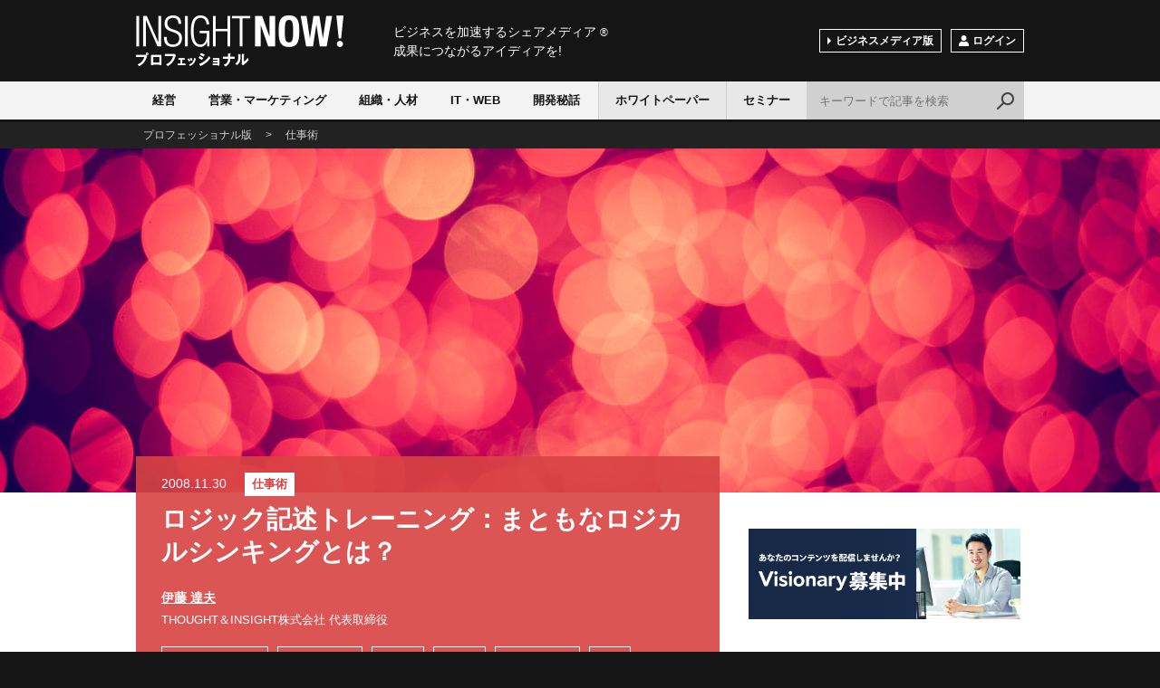

--- FILE ---
content_type: text/html; charset=utf-8
request_url: https://www.insightnow.jp/article/2407
body_size: 25605
content:
<!DOCTYPE html>
<html>
<head>
<meta charset='utf-8'>
<meta content='width=device-width, initial-scale=1.0, user-scalable=no' name='viewport'>
<title>ロジック記述トレーニング：まともなロジカルシンキングとは？ - INSIGHT NOW!プロフェッショナル</title>
<meta content='一時期ロジカルシンキングの研修が流行しました。書籍もすごく売れましたね。今は仕事術がブームに取って代わられた感もあります。ただ、ロジカルシンキングの一番のポイントは一体何なのでしょうか？ ' name='description'>
<meta content='ロジカルシンキング,クリエイティブ,ロジック,ＭＥＣＥ,ロジックツリー,仕事術' name='keywords'>
<meta content='ロジック記述トレーニング：まともなロジカルシンキングとは？' property='og:title'>
<meta content='article' property='og:type'>
<meta content='一時期ロジカルシンキングの研修が流行しました。書籍もすごく売れましたね。今は仕事術がブームに取って代わられた感もあります。ただ、ロジカルシンキングの一番のポイントは一体何なのでしょうか？
' property='og:description'>
<meta content='https://www.insightnow.jp/article/2407' property='og:url'>
<meta content='/img/cover/article_06-2.jpg' property='og:image'>
<meta content='INSIGHT NOW!プロフェッショナル' property='og:site_name'>
<meta content='174176859310432' property='fb:app_id'>
<meta content='index,follow' name='robots'>
<link rel="next" href="/article/2407?page=2"/>
<link rel="stylesheet" media="screen" href="/assets/application-678cf8396c3e1e8ebf5e9d6aad0788d76558feb54e1680c8a20b4f6b079646dc.css" />
<meta name="csrf-param" content="authenticity_token" />
<meta name="csrf-token" content="mWeF3P2BAnPoBe22Al7K7X3ZIrD+n13wz1TX3Jo/8bTbJpb4hQ+8cvCgCIyutodeu8PuAxHLuNi+McwPcfdkRA==" />
<link href='/font-awesome/css/font-awesome.min.css' rel='stylesheet' type='text/css'>
</head>
<body class='professional'>
<script>
  (function(i,s,o,g,r,a,m){i['GoogleAnalyticsObject']=r;i[r]=i[r]||function(){
  (i[r].q=i[r].q||[]).push(arguments)},i[r].l=1*new Date();a=s.createElement(o),
  m=s.getElementsByTagName(o)[0];a.async=1;a.src=g;m.parentNode.insertBefore(a,m)
  })(window,document,'script','//www.google-analytics.com/analytics.js','ga');

  ga('create', 'UA-1413618-1', 'auto');
  ga('send', 'pageview');

</script>

<div id='wrap'>
<div id='header'>
<div class='layout'>
<div class='logo'>
<a href='/pro'>INSIGHT NOW!</a>
</div>
<p class='shoulder'>
ビジネスを加速するシェアメディア
<span>®</span>
<br>
成果につながるアイディアを!
</p>
<!-- /.layout -->
</div>
<div id='nav'>
<div class='layout'>
<div class='btNav js_btNav'>
<span></span>
<span></span>
<span></span>
</div>
<div class='navGroup js_nav'>
<ul class='category clearfix'>
<li class='category01'>
<a class='' href='/pro/categories/strategy'>経営</a>
</li>
<li class='category02'>
<a class='' href='/pro/categories/sales'>営業・マーケティング</a>
</li>
<li class='category03'>
<a class='' href='/pro/categories/humanresources'>組織・人材</a>
</li>
<li class='category04'>
<a class='' href='/pro/categories/technology'>IT・WEB</a>
</li>
<li class='category05'>
<a class='' href='/pro/categories/product'>開発秘話</a>
</li>
</ul>
<div class='pro'>
<ul class='clearfix'>
<li>
<a class='' href='/pro/white_papers'>ホワイトペーパー</a>
</li>
<li>
<a class='' href='/pro/seminars'>セミナー</a>
</li>
</ul>
</div>
<ul class='sub clearfix'>
<li class='btChange'>
<a href='/'>ビジネスメディア版</a>
</li>
<li class='btMember'>
<span class='js_btLogin'><span class='ico'>
<img alt='' src='/img/ico_member.png'>
</span>ログイン
</span>
</li>
</ul>
</div>
<div class='btSearch js_btSearch'></div>
<div class='search clearfix js_search'>
<form class="searchform" action="/articles" accept-charset="UTF-8" method="get"><input type="text" name="q" id="q" class="txt" placeholder="キーワードで記事を検索" />
<input class='bt' type='submit' value='検索'>
</form></div>
</div>
</div>
</div>
<div class='breadcrumb'>
<div class='layout'>
<p typeof='BreadcrumbList' vocab='https://schema.org/'>
<span property='itemListElement' typeof='ListItem'>
<a property="item" typeof="WebPage" href="/pro"><span property='name'>プロフェッショナル版</span>
</a><meta content='1' property='position'>
</span>
<span>></span>
<span property='itemListElement' typeof='ListItem'>
<a property="item" typeof="WebPage" href="/pro/categories/work"><span property='name'>仕事術</span>
</a><meta content='2' property='position'>
</span>
</p>
</div>
</div>

<div class='articleHead js_background'>
<div class='img'>
<img alt="ロジック記述トレーニング：まともなロジカルシンキングとは？" loading="lazy" src="/img/cover/article_06-1.jpg" />
</div>
<!-- /.articleHead -->
</div>
<div class='article clearfix' id='contents'>
<div class='layout clearfix'>
<div class='main'>
<div class='headBlock category06'>
<p class='date'>2008.11.30</p>
<p class='category'>
<a href="/categories/work">仕事術</a>
</p>
<h1 class='title'>ロジック記述トレーニング：まともなロジカルシンキングとは？</h1>
<p class='user'>
<a href="/profile/ito_tatsuo">伊藤 達夫</a>
<br>
<span>THOUGHT＆INSIGHT株式会社 代表取締役</span>
</p>
<ul class='tag'>
<li>
<a href="/tags/%E3%83%AD%E3%82%B8%E3%82%AB%E3%83%AB%E3%82%B7%E3%83%B3%E3%82%AD%E3%83%B3%E3%82%B0">ロジカルシンキング</a>
</li>
<li>
<a href="/tags/%E3%82%AF%E3%83%AA%E3%82%A8%E3%82%A4%E3%83%86%E3%82%A3%E3%83%96">クリエイティブ</a>
</li>
<li>
<a href="/tags/%E3%83%AD%E3%82%B8%E3%83%83%E3%82%AF">ロジック</a>
</li>
<li>
<a href="/tags/%EF%BC%AD%EF%BC%A5%EF%BC%A3%EF%BC%A5">ＭＥＣＥ</a>
</li>
<li>
<a href="/tags/%E3%83%AD%E3%82%B8%E3%83%83%E3%82%AF%E3%83%84%E3%83%AA%E3%83%BC">ロジックツリー</a>
</li>
<li>
<a href="/tags/%E4%BB%95%E4%BA%8B%E8%A1%93">仕事術</a>
</li>
</ul>
</div>
<div class='shareBlock'>
<ul class='btGroup clearfix'>
<li class='sns-facebook'>
<span class='bt'>
<a href='https://www.facebook.com/share.php?u=https%3A%2F%2Fwww.insightnow.jp%2Farticle%2F2407' onclick='window.open(this.href, &#39;FBwindow&#39;, &#39;width=650, height=450, menubar=no, toolbar=no, scrollbars=yes&#39;); return false;'>
<img alt="シェア" src="/assets/social/fb-7cfe803fcf54e8083c0f38c32a798b7580e4376c6a9de35241d21abb49284723.png" />
</a>
</span>
</li>
<li class='sns-twitter'>
<span class='bt'>
<a href='https://x.com/share?url=https%3A%2F%2Fwww.insightnow.jp%2Farticle%2F2407&amp;text=%E3%83%AD%E3%82%B8%E3%83%83%E3%82%AF%E8%A8%98%E8%BF%B0%E3%83%88%E3%83%AC%E3%83%BC%E3%83%8B%E3%83%B3%E3%82%B0%EF%BC%9A%E3%81%BE%E3%81%A8%E3%82%82%E3%81%AA%E3%83%AD%E3%82%B8%E3%82%AB%E3%83%AB%E3%82%B7%E3%83%B3%E3%82%AD%E3%83%B3%E3%82%B0%E3%81%A8%E3%81%AF%EF%BC%9F%20-%20INSIGHT%20NOW%21%E3%83%97%E3%83%AD%E3%83%95%E3%82%A7%E3%83%83%E3%82%B7%E3%83%A7%E3%83%8A%E3%83%AB&amp;hashtags=insight_now' onclick='window.open(this.href, &#39;Twindow&#39;, &#39;width=650, height=450, menubar=no, toolbar=no, scrollbars=yes&#39;); return false;'>
<img alt="ツイート" src="/assets/social/tw-8f66ae2ae056c220889a68b84e0a354cded8744ad9477262b2c8a204a87bac93.png" />
</a>
</span>
</li>
<li class='sns-hatena'>
<span class='bt'>
<a class='hatena-bookmark-button' data-hatena-bookmark-layout='simple' href='https://b.hatena.ne.jp/entry/https%3A%2F%2Fwww.insightnow.jp%2Farticle%2F2407' title='ロジック記述トレーニング：まともなロジカルシンキングとは？'>
<img alt="はてなブックマーク" src="/assets/social/ha-fbfe1fbd3f9aada2ef92953e0c343998fa19b1afa64e1988ec79fbcf03c02980.png" />
</a>
<script async='async' charset='utf-8' src='https://b.st-hatena.com/js/bookmark_button.js' type='text/javascript'></script>
</span>
</li>
</ul>
</div>

<div class='lead'>
<p>一時期ロジカルシンキングの研修が流行しました。書籍もすごく売れましたね。今は仕事術がブームに取って代わられた感もあります。ただ、ロジカルシンキングの一番のポイントは一体何なのでしょうか？
</p>
</div>
<div class='section'>
<p>　技術論はもう体系化されています。本もいくらでも出ています。</p><p>　この文章を読んでいる人で、ＭＥＣＥや、ロジックツリーを知らない人はいないでしょう。</p><p>　ただ、技術というのは何のための技術か？というのが一番大事ですよね。<br />なぜ、ロジックがビジネスに必要なのか？というところが腑に落ちないと、どんなロジカルシンキング研修も無駄だと思います。</p><p>　私は空手をやっていましたが、空手の技術はなぜ必要なのか？と言えば、「目の前の人間を倒すため」に必要なんです。</p><p>　当然、天才的な人はいて、ろくに稽古しないのに、ろくに格闘技をやっていないのに、もともと強い、ケンカが強い、というような方もいらっしゃいます。ただ、基本を積み上げて強くなることもできますよね。</p><p>　そのための空手という技術体系です。</p><p>　では、ロジカルシンキングはなんのための技術体系なのでしょうか？</p><p>　それはビジネスにおいて、何をやるか、やらないか？を決めるため、うまく行くやり方を考え、決めるための技術体系ですね。</p><p>　当然、勘で物事を決めることもできます。なんとなく、これ、という決め方も出来ます。自分が社長ならそうすればいいと思います。</p><p>　過去にうまくいったやり方だからこれをやる、という決め方もできます。</p><p>　これをやりたいからやる、という決め方だってできます。</p><p>　そういう決め方もできますが、それでうまくいく精度は上がりますか？というところがポイントですね。</p><p>　そりゃ、天才的な経営者は勘で当てます。当たります。まるで、その経営者が言うことを世の中がなぞっていくかのように当たります。</p><p>　「この神通力が通じなくなったら、俺もそれまでだよ」と言われると、かっこいいなあ、と思ってしまいます。</p><p>　真似が上手な経営者もたくさんいます。そういう経営者は「情報が全てだ」と言っていることが多いのですが、うまくいったケースをひたすら集めていたりします。そのケースをうまくなぞって成功させる人もいますね。</p><p>　一番すごいなあと私が思う人は、「俺がやりたいからやるんだ」という人です。そして上手くいってしまう人。</p><p>　こういう人は、やりたいことをやりたいようにやるが故のエネルギーがすごい気がします。やりたいからこそ、ひたすらやる、というような圧倒的名行動量を感じますね。</p><p>　それで、タイプはいろいろとあるとは思いますが、物事を決め、うまくいく精度が上がるのか？人に伝えられるのか？組織としてのケイパビリティが上がるのか？というところがポイントだと思います。</p>
<div class='pagenate'>
</div>
<div class='moreBlock'>
<p>続きは会員限定です。無料の読者会員に登録すると続きをお読みいただけます。</p>
<ul class='btGroup clearfix'>
<li class='btSignup'>
<a href='https://www.insightnow.jp/users/sign_up'><span class='ico'>
<img alt='' src='/img/ico_member.png'>
</span>会員登録
<span class='min'>（無料）</span>
</a>
</li>
<li class='btLogin'>
<span class='a js_btLogin'><span class='ico'>
<img alt='' src='/img/ico_login.png'>
</span>ログインはこちら
</span>
</li>
</ul>
</div>
<div class='adBlock'>
<div class="articleAd clearfix">
<div class="item-L sp_hide">
<div class="ads-by-google">
Ads by Google
</div>
</div>
<div class="item-R">
<script async src="//pagead2.googlesyndication.com/pagead/js/adsbygoogle.js"></script>
<!-- 新／記事下広告 -->
<ins class="adsbygoogle"
     style="display:block"
     data-ad-client="ca-pub-1520268478490845"
     data-ad-slot="2785389687"
     data-ad-format="auto"></ins>
<script>
(adsbygoogle = window.adsbygoogle || []).push({});
</script></div>
</div>
</div>
<div class='adBlock'>
<a target="_blank" href="https://www.insightnow.jp/pro/services/5"><img alt="" loading="lazy" src="https://s3-ap-northeast-1.amazonaws.com/img.insightnow.jp/uploads/banner/73/247201b5-d255-4e65-8702-ed223d81af83.PNG" />
</a></div>

</div>
<div class='shareBlock'>
<ul class='btGroup clearfix'>
<li class='sns-facebook'>
<span class='bt'>
<a href='https://www.facebook.com/share.php?u=https%3A%2F%2Fwww.insightnow.jp%2Farticle%2F2407' onclick='window.open(this.href, &#39;FBwindow&#39;, &#39;width=650, height=450, menubar=no, toolbar=no, scrollbars=yes&#39;); return false;'>
<img alt="シェア" src="/assets/social/fb-7cfe803fcf54e8083c0f38c32a798b7580e4376c6a9de35241d21abb49284723.png" />
</a>
</span>
</li>
<li class='sns-twitter'>
<span class='bt'>
<a href='https://x.com/share?url=https%3A%2F%2Fwww.insightnow.jp%2Farticle%2F2407&amp;text=%E3%83%AD%E3%82%B8%E3%83%83%E3%82%AF%E8%A8%98%E8%BF%B0%E3%83%88%E3%83%AC%E3%83%BC%E3%83%8B%E3%83%B3%E3%82%B0%EF%BC%9A%E3%81%BE%E3%81%A8%E3%82%82%E3%81%AA%E3%83%AD%E3%82%B8%E3%82%AB%E3%83%AB%E3%82%B7%E3%83%B3%E3%82%AD%E3%83%B3%E3%82%B0%E3%81%A8%E3%81%AF%EF%BC%9F%20-%20INSIGHT%20NOW%21%E3%83%97%E3%83%AD%E3%83%95%E3%82%A7%E3%83%83%E3%82%B7%E3%83%A7%E3%83%8A%E3%83%AB&amp;hashtags=insight_now' onclick='window.open(this.href, &#39;Twindow&#39;, &#39;width=650, height=450, menubar=no, toolbar=no, scrollbars=yes&#39;); return false;'>
<img alt="ツイート" src="/assets/social/tw-8f66ae2ae056c220889a68b84e0a354cded8744ad9477262b2c8a204a87bac93.png" />
</a>
</span>
</li>
<li class='sns-hatena'>
<span class='bt'>
<a class='hatena-bookmark-button' data-hatena-bookmark-layout='simple' href='https://b.hatena.ne.jp/entry/https%3A%2F%2Fwww.insightnow.jp%2Farticle%2F2407' title='ロジック記述トレーニング：まともなロジカルシンキングとは？'>
<img alt="はてなブックマーク" src="/assets/social/ha-fbfe1fbd3f9aada2ef92953e0c343998fa19b1afa64e1988ec79fbcf03c02980.png" />
</a>
<script async='async' charset='utf-8' src='https://b.st-hatena.com/js/bookmark_button.js' type='text/javascript'></script>
</span>
</li>
</ul>
</div>

<div class='articleList list02'>
<h2>トレーニング</h2>
<div class='itemGroup clearfix'>
<div class='item'>
<div class='body'>
<p class='date'>2009.01.19</p>
<p class='title'><a href="/article/2645">チャート作成トレーニング：図解の技術～グラフ編～</a></p>
</div>
</div>
<div class='item'>
<div class='body'>
<p class='date'>2008.12.28</p>
<p class='title'><a href="/article/2546">ロジック記述トレーニング：トートロジーを排除する！</a></p>
</div>
</div>
<div class='item'>
<div class='body'>
<p class='date'>2008.12.03</p>
<p class='title'><a href="/article/2427">チャート作成トレーニング：図解の技術～比喩編～</a></p>
</div>
</div>
<div class='item'>
<div class='body'>
<p class='date'>2008.11.30</p>
<p class='title'><a href="/article/2407">ロジック記述トレーニング：まともなロジカルシンキングとは？</a></p>
</div>
</div>
<div class='item'>
<div class='body'>
<p class='date'>2008.11.02</p>
<p class='title'><a href="/article/2300">チャート作成トレーニング：図解の技術～基礎編～</a></p>
</div>
</div>
<div class='item'>
<div class='body'>
<p class='date'>2008.10.19</p>
<p class='title'><a href="/article/2216">チャート作成トレーニング：ワンチャートワンメッセージ</a></p>
</div>
</div>
<div class='item'>
<div class='body'>
<p class='date'>2008.10.14</p>
<p class='title'><a href="/article/2173">チャート作成トレーニング：つべこべ言わずにチャートに落とせ！</a></p>
</div>
</div>
<div class='item'>
<div class='body'>
<p class='date'>2008.09.22</p>
<p class='title'><a href="/article/2058">ロジック記述トレーニング：お湯と水の関係が定義できますか？</a></p>
</div>
</div>
</div>
</div>
<div class='userBlock'>
<div class='img'>
<a href="/profile/ito_tatsuo"><img alt="伊藤 達夫" loading="lazy" src="https://s3-ap-northeast-1.amazonaws.com/img.insightnow.jp/uploads/profile/82/32a93316-6997-4dc6-9d6c-ad1810fbcc61.jpg" />
</a></div>
<div class='body'>
<p class='name'>
<a href="/profile/ito_tatsuo">伊藤 達夫</a>
</p>
<p class='position'>THOUGHT＆INSIGHT株式会社 代表取締役</p>
<p>
ＴＨＯＵＧＨＴ＆ＩＮＳＩＧＨＴ株式会社、代表取締役。認定エグゼクティブコーチ。東京大学文学部卒。コンサルティング会社、専門商社、大学教員などを経て現職。
</p>
<ul class='btSocial'>
<li class='blog'>
<a href='http://taii.jp/' target='_blank'></a>
</li>
</ul>
</div>
<div class='btFollow js_btLogin'><span class='ico'>
<img alt='フォロー' src='/img/ico_follow_01.png'>
</span>フォローして伊藤 達夫の新着記事を受け取る
</div>
</div>
<div class='commentBlock'>
<div class='fb-comments' data-colorscheme='light' data-href='https://www.insightnow.jp/article/2407' data-numposts='5' data-width='100%'></div>
<!-- /.commentBlock -->
</div>
<!-- /.main -->
</div>
<div class='side'>
<div class='adBlock'>
<a target="_blank" href="https://www.insightnow.jp/pages/visionary/inquiry"><img alt="" loading="lazy" src="https://s3-ap-northeast-1.amazonaws.com/img.insightnow.jp/uploads/banner/75/a45a2983-57b2-48d6-bfc1-779a4327c43b.png" />
</a></div>

<div class='ranking'>
<h2>閲覧ランキング</h2>
<div class='itemGroup'>
<div class='item'>
<div class='rank'>1</div>
<div class='img'>
<a href="/article/12573"><img alt="すばらしい世界" loading="lazy" src="https://s3-ap-northeast-1.amazonaws.com/img.insightnow.jp/uploads/article/12573/thumb_251344b4-86f4-4ae6-bab9-355be6a5233b.jpg" />
</a></div>
<div class='body'>
<p class='title'>
<a href="/article/12573">すばらしい世界</a>
</p>
<!-- /.body -->
</div>
<!-- /.item -->
</div>
<div class='item'>
<div class='rank'>2</div>
<div class='img'>
<a href="/article/12575"><img alt="③メンタリング5.0─自立型人財育成の最新形、富士翔大郎メソッド【第3回】" loading="lazy" src="https://s3-ap-northeast-1.amazonaws.com/img.insightnow.jp/uploads/article/12575/thumb_3badd1ab-533c-4d70-b04c-6c781b13170e.png" />
</a></div>
<div class='body'>
<p class='title'>
<a href="/article/12575">③メンタリング5.0─自立型人財育成の最新形、富士翔大郎メソッド【第3回】</a>
</p>
<!-- /.body -->
</div>
<!-- /.item -->
</div>
<div class='item'>
<div class='rank'>3</div>
<div class='img'>
<a href="/article/12584"><img alt="⑫ メンタリング5.0─自立型人財育成【特別コラム②】研修嫌いが目覚めた原体験──7つの習慣研修の衝撃" loading="lazy" src="https://s3-ap-northeast-1.amazonaws.com/img.insightnow.jp/uploads/article/12584/thumb_7ec2165d-ca59-430f-b18b-e6b53123b5c7.png" />
</a></div>
<div class='body'>
<p class='title'>
<a href="/article/12584">⑫ メンタリング5.0─自立型人財育成【特別コラム②】研修嫌いが目覚めた原体験──7つの習慣研修の衝撃</a>
</p>
<!-- /.body -->
</div>
<!-- /.item -->
</div>
<div class='item'>
<div class='rank'>4</div>
<div class='img'>
<a href="/article/12572"><img alt="『霜降り神話』に自縛される和牛業界" loading="lazy" src="https://s3-ap-northeast-1.amazonaws.com/img.insightnow.jp/uploads/article/12572/thumb_7b3748fc-cb77-414f-b234-b8a9b600327b.jpg" />
</a></div>
<div class='body'>
<p class='title'>
<a href="/article/12572">『霜降り神話』に自縛される和牛業界</a>
</p>
<!-- /.body -->
</div>
<!-- /.item -->
</div>
<div class='item'>
<div class='rank'>5</div>
<div class='img'>
<a href="/article/12571"><img alt="コンサルタントの矜持（3） コンサルタントを支える「人間力」" loading="lazy" src="https://s3-ap-northeast-1.amazonaws.com/img.insightnow.jp/uploads/article/12571/thumb_91648d7b-e824-4eb0-b270-54d698745846.jpg" />
</a></div>
<div class='body'>
<p class='title'>
<a href="/article/12571">コンサルタントの矜持（3） コンサルタントを支える「人間力」</a>
</p>
<!-- /.body -->
</div>
<!-- /.item -->
</div>
<!-- /.itemGroup -->
</div>
<!-- /.ranking -->
</div>


<div class='btSignup'>
<a href="/users/sign_up"><span class='ico'>
<img alt='' src='/img/ico_member.png'>
</span>会員登録（無料）
</a></div>

<div class='adBlock'>
<script async src="//pagead2.googlesyndication.com/pagead/js/adsbygoogle.js"></script>
<!-- サイドバー ラージ スカイスクレイパー -->
<ins class="adsbygoogle"
     style="display:block"
     data-ad-client="ca-pub-1520268478490845"
     data-ad-slot="3270387689"
     data-ad-format="auto"></ins>
<script>
(adsbygoogle = window.adsbygoogle || []).push({});
</script>
</div>
<div class='adBlock'>
<div class='widget widget_text' id='text-5'>
<div class='widget-top'>
<a href=https://www.insightnow.jp/><h4>INSIGHTNOW!</h4> </div> 
<div class='widget-container'> 
<div class='textwidget'> <a class='twitter-timeline' data-height='400' data-link-color='#005AAE' data-width='300' href='https://twitter.com/INSIGHT_NOW'>Tweets by INSIGHT_NOW</a> <script async='' charset='utf-8' src='//platform.twitter.com/widgets.js'></script> </div> </div> </div> 
</div>

</div>
</div>
</div>

<div class='mailArea'>
<p class='head'><span class='ico'>
<img alt='' src='/img/ico_mail.png'>
</span>一歩先を行く最新ビジネス記事を受け取る
</p>
<div class='form clearfix'>
<form action='https://www.insightnow.jp/users' method='post'>
<input type="hidden" name="authenticity_token" value="5tcvwZBVm/o/7b3mTs2laJE+DTcPLHHtbD8hOOU0y6ykljzl6Nsl+ydIWNziJejbVyTBhOB4lMUdWjrrDvxeXA==" />
<input type="hidden" name="newsletter" value="1" />
<input class='txt' name='user[email]' placeholder='メールアドレス' type='email'>
<input class='bt' type='submit' value='メルマガ登録'>
</form>
<!-- /.form -->
</div>
<!-- /.mailArea -->
</div>
<div id='footer'>
<div class='layout'>
<p class='head'>
ビジネスを加速するシェアメディア
<span class='r'>®</span>
<br>
成果につながるアイディアを!
<br>
<span class='logo'>
<a href='/pro'>
<img alt='INSIGHT NOW!プロフェッショナル' src='/img/logo_pro.png'>
</a>
</span>
</p>
<div class='facebook'>
<div class='fb-page' data-height='224' data-hide-cover='true' data-href='https://www.facebook.com/insightnow' data-show-facepile='true' data-show-posts='false' data-width='500'>
<div class='fb-xfbml-parse-ignore'>
<blockquote cite='https://www.facebook.com/insightnow'>
<a href='https://www.facebook.com/insightnow'>INSIGHT NOW!</a>
</blockquote>
</div>
</div>
<!-- /.facebook -->
</div>
<ul class='nav clearfix'>
<li>
<a href='/pages/company'>会社案内</a>
</li>
<li>
<a href='/pages/terms'>ご利用規約</a>
</li>
<li>
<a href='/pages/privacy'>プライバシーポリシー</a>
</li>
<li>
<a href='/pages/tokutei'>特定商取引に関する表記</a>
</li>
<li>
<a href='/pages/about'>このサイトについて</a>
</li>
<li>
<a href='https://www.insightnow.jp/pages/contact/inquiry'>お問い合せ</a>
</li>
<!-- /.nav -->
</ul>
<p class='copy'>Copyright ©2026 INSIGHT NOW! All Rights Reserved.</p>
<!-- /.layout -->
</div>
<!-- /#footer -->
</div>
<!-- /#wrap -->
</div>
<div class='btTop js_btTop'></div>

<div class='mdlOver js_mdlOver js_mdlClose'></div>
<div class='mdl js_mdlLogin'>
<div class='btClose js_mdlClose'></div>
<div class='login'>
<p class='h'>ログイン</p>
<div class='body clearfix'>
<div class='message success'>
<p>この機能をご利用いただくにはログインが必要です。</p>
<!-- /.message -->
</div>
<div class='colL'>
<p class='info'>ご登録いただいたメールアドレス、パスワードを入力してログインしてください。</p>
<form class="new_user" id="new_user" action="https://www.insightnow.jp/users/sign_in" accept-charset="UTF-8" method="post"><input type="hidden" name="authenticity_token" value="ZIKiB+O0L5k1cwZKcW7unahGRCZAQ4IizfbzuIEFQIZiurPfnDh70lXHvyfeqxjrKAgP010JKTIPr9xrZa3zeg==" /><input class="txt" placeholder="メールアドレス" type="email" value="" name="user[email]" id="user_email" />
<input class="txt" placeholder="パスワード" type="password" name="user[password]" id="user_password" />
<input class='bt' type='submit' value='ログイン'>
</form><p>
<a href="/users/password/new">パスワードをお忘れの方</a>
</p>
<!-- /.colL -->
</div>
<div class='colR'>
<p class='info'>フェイスブックのアカウントでもログインできます。</p>
<div class='btFacebook'>
<a href="/users/auth/facebook.facebook">Facebookでログイン</a>
</div>
<p>
INSIGHT NOW!の<a href='/pages/terms'>ご利用規約</a>、<a href='/pages/privacy'>プライバシーポリシー</a>ーが適用されます。
<br>
INSIGHT NOW!が無断でタイムラインに投稿することはありません。
</p>
<!-- /.colR -->
</div>
<!-- /.body -->
</div>
<div class='signup'>
<p>
INSIGHT NOW!の会員登録は
<a href='/users/sign_up'>こちら</a>
</p>
</div>
</div>
</div>

<script src='//ajax.googleapis.com/ajax/libs/jquery/1.11.2/jquery.min.js' type='text/javascript'></script>
<script src="/assets/application-e2af6e6878f9714ad334c569e43325f4a71c441b8eab1654f2aff628d4a9a96d.js"></script>
<script>
  fetch('/articles/logging')
</script>

</body>
</html>


--- FILE ---
content_type: text/html; charset=utf-8
request_url: https://www.google.com/recaptcha/api2/aframe
body_size: 266
content:
<!DOCTYPE HTML><html><head><meta http-equiv="content-type" content="text/html; charset=UTF-8"></head><body><script nonce="SHoeqnDgJCwLGeaStjREnA">/** Anti-fraud and anti-abuse applications only. See google.com/recaptcha */ try{var clients={'sodar':'https://pagead2.googlesyndication.com/pagead/sodar?'};window.addEventListener("message",function(a){try{if(a.source===window.parent){var b=JSON.parse(a.data);var c=clients[b['id']];if(c){var d=document.createElement('img');d.src=c+b['params']+'&rc='+(localStorage.getItem("rc::a")?sessionStorage.getItem("rc::b"):"");window.document.body.appendChild(d);sessionStorage.setItem("rc::e",parseInt(sessionStorage.getItem("rc::e")||0)+1);localStorage.setItem("rc::h",'1769083697299');}}}catch(b){}});window.parent.postMessage("_grecaptcha_ready", "*");}catch(b){}</script></body></html>